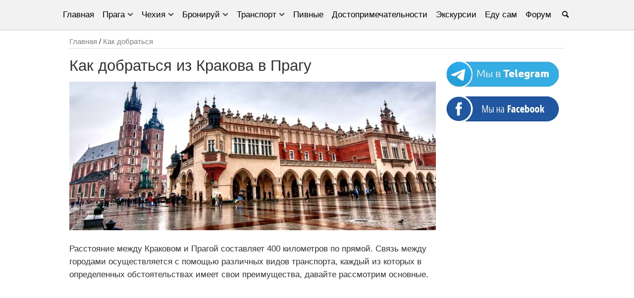

--- FILE ---
content_type: text/html; charset=UTF-8
request_url: https://praga-praha.ru/krakov-praga/
body_size: 16941
content:
<!doctype html>
<html lang="ru">
<head>
	<meta http-equiv="Content-Type" content="text/html; charset=utf-8">
	<title>Из Кракова в Прагу</title>
	<meta name="viewport" content="width=device-width, initial-scale=1"><meta name="referrer" content="origin"/><meta name="theme-color" content="#7a7b7d">
	<meta name='robots' content='index, follow, max-image-preview:large, max-snippet:-1, max-video-preview:-1' />
	<style>img:is([sizes="auto" i], [sizes^="auto," i]) { contain-intrinsic-size: 3000px 1500px }</style>
	
	<!-- This site is optimized with the Yoast SEO plugin v24.4 - https://yoast.com/wordpress/plugins/seo/ -->
	<meta name="description" content="Как оптимально быстро и удобно добраться из Кракова в Прагу" />
	<link rel="canonical" href="https://praga-praha.ru/krakov-praga/" />
	<meta property="og:locale" content="ru_RU" />
	<meta property="og:type" content="article" />
	<meta property="og:title" content="Из Кракова в Прагу" />
	<meta property="og:description" content="Как оптимально быстро и удобно добраться из Кракова в Прагу" />
	<meta property="og:url" content="https://praga-praha.ru/krakov-praga/" />
	<meta property="og:site_name" content="Путеводитель по Праге" />
	<meta property="article:publisher" content="https://www.facebook.com/europegid" />
	<meta property="article:published_time" content="2015-11-04T11:14:08+00:00" />
	<meta property="article:modified_time" content="2020-02-10T10:28:22+00:00" />
	<meta property="og:image" content="https://praga-praha.ru/wp-content/uploads/2015/11/Как-добраться-из-Кракова-в-Прагу.jpg" />
	<meta property="og:image:width" content="1200" />
	<meta property="og:image:height" content="699" />
	<meta property="og:image:type" content="image/jpeg" />
	<meta name="author" content="Праговед" />
	<meta name="twitter:card" content="summary_large_image" />
	<script type="application/ld+json" class="yoast-schema-graph">{"@context":"https://schema.org","@graph":[{"@type":"Article","@id":"https://praga-praha.ru/krakov-praga/#article","isPartOf":{"@id":"https://praga-praha.ru/krakov-praga/"},"author":{"name":"Праговед","@id":"https://praga-praha.ru/#/schema/person/fce3193e4c435401f35cf06d8ae80380"},"headline":"Как добраться из Кракова в Прагу","datePublished":"2015-11-04T11:14:08+00:00","dateModified":"2020-02-10T10:28:22+00:00","mainEntityOfPage":{"@id":"https://praga-praha.ru/krakov-praga/"},"wordCount":344,"commentCount":11,"publisher":{"@id":"https://praga-praha.ru/#organization"},"image":{"@id":"https://praga-praha.ru/krakov-praga/#primaryimage"},"thumbnailUrl":"https://praga-praha.ru/wp-content/uploads/2015/11/Как-добраться-из-Кракова-в-Прагу.jpg","articleSection":["Как добраться"],"inLanguage":"ru-RU","potentialAction":[{"@type":"CommentAction","name":"Comment","target":["https://praga-praha.ru/krakov-praga/#respond"]}]},{"@type":"WebPage","@id":"https://praga-praha.ru/krakov-praga/","url":"https://praga-praha.ru/krakov-praga/","name":"Из Кракова в Прагу","isPartOf":{"@id":"https://praga-praha.ru/#website"},"primaryImageOfPage":{"@id":"https://praga-praha.ru/krakov-praga/#primaryimage"},"image":{"@id":"https://praga-praha.ru/krakov-praga/#primaryimage"},"thumbnailUrl":"https://praga-praha.ru/wp-content/uploads/2015/11/Как-добраться-из-Кракова-в-Прагу.jpg","datePublished":"2015-11-04T11:14:08+00:00","dateModified":"2020-02-10T10:28:22+00:00","description":"Как оптимально быстро и удобно добраться из Кракова в Прагу","breadcrumb":{"@id":"https://praga-praha.ru/krakov-praga/#breadcrumb"},"inLanguage":"ru-RU","potentialAction":[{"@type":"ReadAction","target":["https://praga-praha.ru/krakov-praga/"]}]},{"@type":"ImageObject","inLanguage":"ru-RU","@id":"https://praga-praha.ru/krakov-praga/#primaryimage","url":"https://praga-praha.ru/wp-content/uploads/2015/11/Как-добраться-из-Кракова-в-Прагу.jpg","contentUrl":"https://praga-praha.ru/wp-content/uploads/2015/11/Как-добраться-из-Кракова-в-Прагу.jpg","width":1200,"height":699},{"@type":"WebSite","@id":"https://praga-praha.ru/#website","url":"https://praga-praha.ru/","name":"Путеводитель по Праге","description":"Путеводитель по Праге","publisher":{"@id":"https://praga-praha.ru/#organization"},"inLanguage":"ru-RU"},{"@type":"Organization","@id":"https://praga-praha.ru/#organization","name":"Praga-praha.ru","url":"https://praga-praha.ru/","logo":{"@type":"ImageObject","inLanguage":"ru-RU","@id":"https://praga-praha.ru/#/schema/logo/image/","url":"https://praga-praha.ru/wp-content/uploads/2021/04/logo.jpg","contentUrl":"https://praga-praha.ru/wp-content/uploads/2021/04/logo.jpg","width":300,"height":232,"caption":"Praga-praha.ru"},"image":{"@id":"https://praga-praha.ru/#/schema/logo/image/"},"sameAs":["https://www.facebook.com/europegid"]},{"@type":"Person","@id":"https://praga-praha.ru/#/schema/person/fce3193e4c435401f35cf06d8ae80380","name":"Праговед","image":{"@type":"ImageObject","inLanguage":"ru-RU","@id":"https://praga-praha.ru/#/schema/person/image/","url":"https://secure.gravatar.com/avatar/a34f2263bcfe06c19b2f28ef77404004?s=96&d=mm&r=r","contentUrl":"https://secure.gravatar.com/avatar/a34f2263bcfe06c19b2f28ef77404004?s=96&d=mm&r=r","caption":"Праговед"}}]}</script>
	<!-- / Yoast SEO plugin. -->


<style id='classic-theme-styles-inline-css' type='text/css'>
/*! This file is auto-generated */
.wp-block-button__link{color:#fff;background-color:#32373c;border-radius:9999px;box-shadow:none;text-decoration:none;padding:calc(.667em + 2px) calc(1.333em + 2px);font-size:1.125em}.wp-block-file__button{background:#32373c;color:#fff;text-decoration:none}
</style>
<style id='global-styles-inline-css' type='text/css'>
:root{--wp--preset--aspect-ratio--square: 1;--wp--preset--aspect-ratio--4-3: 4/3;--wp--preset--aspect-ratio--3-4: 3/4;--wp--preset--aspect-ratio--3-2: 3/2;--wp--preset--aspect-ratio--2-3: 2/3;--wp--preset--aspect-ratio--16-9: 16/9;--wp--preset--aspect-ratio--9-16: 9/16;--wp--preset--color--black: #000000;--wp--preset--color--cyan-bluish-gray: #abb8c3;--wp--preset--color--white: #ffffff;--wp--preset--color--pale-pink: #f78da7;--wp--preset--color--vivid-red: #cf2e2e;--wp--preset--color--luminous-vivid-orange: #ff6900;--wp--preset--color--luminous-vivid-amber: #fcb900;--wp--preset--color--light-green-cyan: #7bdcb5;--wp--preset--color--vivid-green-cyan: #00d084;--wp--preset--color--pale-cyan-blue: #8ed1fc;--wp--preset--color--vivid-cyan-blue: #0693e3;--wp--preset--color--vivid-purple: #9b51e0;--wp--preset--gradient--vivid-cyan-blue-to-vivid-purple: linear-gradient(135deg,rgba(6,147,227,1) 0%,rgb(155,81,224) 100%);--wp--preset--gradient--light-green-cyan-to-vivid-green-cyan: linear-gradient(135deg,rgb(122,220,180) 0%,rgb(0,208,130) 100%);--wp--preset--gradient--luminous-vivid-amber-to-luminous-vivid-orange: linear-gradient(135deg,rgba(252,185,0,1) 0%,rgba(255,105,0,1) 100%);--wp--preset--gradient--luminous-vivid-orange-to-vivid-red: linear-gradient(135deg,rgba(255,105,0,1) 0%,rgb(207,46,46) 100%);--wp--preset--gradient--very-light-gray-to-cyan-bluish-gray: linear-gradient(135deg,rgb(238,238,238) 0%,rgb(169,184,195) 100%);--wp--preset--gradient--cool-to-warm-spectrum: linear-gradient(135deg,rgb(74,234,220) 0%,rgb(151,120,209) 20%,rgb(207,42,186) 40%,rgb(238,44,130) 60%,rgb(251,105,98) 80%,rgb(254,248,76) 100%);--wp--preset--gradient--blush-light-purple: linear-gradient(135deg,rgb(255,206,236) 0%,rgb(152,150,240) 100%);--wp--preset--gradient--blush-bordeaux: linear-gradient(135deg,rgb(254,205,165) 0%,rgb(254,45,45) 50%,rgb(107,0,62) 100%);--wp--preset--gradient--luminous-dusk: linear-gradient(135deg,rgb(255,203,112) 0%,rgb(199,81,192) 50%,rgb(65,88,208) 100%);--wp--preset--gradient--pale-ocean: linear-gradient(135deg,rgb(255,245,203) 0%,rgb(182,227,212) 50%,rgb(51,167,181) 100%);--wp--preset--gradient--electric-grass: linear-gradient(135deg,rgb(202,248,128) 0%,rgb(113,206,126) 100%);--wp--preset--gradient--midnight: linear-gradient(135deg,rgb(2,3,129) 0%,rgb(40,116,252) 100%);--wp--preset--font-size--small: 13px;--wp--preset--font-size--medium: 20px;--wp--preset--font-size--large: 36px;--wp--preset--font-size--x-large: 42px;--wp--preset--spacing--20: 0.44rem;--wp--preset--spacing--30: 0.67rem;--wp--preset--spacing--40: 1rem;--wp--preset--spacing--50: 1.5rem;--wp--preset--spacing--60: 2.25rem;--wp--preset--spacing--70: 3.38rem;--wp--preset--spacing--80: 5.06rem;--wp--preset--shadow--natural: 6px 6px 9px rgba(0, 0, 0, 0.2);--wp--preset--shadow--deep: 12px 12px 50px rgba(0, 0, 0, 0.4);--wp--preset--shadow--sharp: 6px 6px 0px rgba(0, 0, 0, 0.2);--wp--preset--shadow--outlined: 6px 6px 0px -3px rgba(255, 255, 255, 1), 6px 6px rgba(0, 0, 0, 1);--wp--preset--shadow--crisp: 6px 6px 0px rgba(0, 0, 0, 1);}:where(.is-layout-flex){gap: 0.5em;}:where(.is-layout-grid){gap: 0.5em;}body .is-layout-flex{display: flex;}.is-layout-flex{flex-wrap: wrap;align-items: center;}.is-layout-flex > :is(*, div){margin: 0;}body .is-layout-grid{display: grid;}.is-layout-grid > :is(*, div){margin: 0;}:where(.wp-block-columns.is-layout-flex){gap: 2em;}:where(.wp-block-columns.is-layout-grid){gap: 2em;}:where(.wp-block-post-template.is-layout-flex){gap: 1.25em;}:where(.wp-block-post-template.is-layout-grid){gap: 1.25em;}.has-black-color{color: var(--wp--preset--color--black) !important;}.has-cyan-bluish-gray-color{color: var(--wp--preset--color--cyan-bluish-gray) !important;}.has-white-color{color: var(--wp--preset--color--white) !important;}.has-pale-pink-color{color: var(--wp--preset--color--pale-pink) !important;}.has-vivid-red-color{color: var(--wp--preset--color--vivid-red) !important;}.has-luminous-vivid-orange-color{color: var(--wp--preset--color--luminous-vivid-orange) !important;}.has-luminous-vivid-amber-color{color: var(--wp--preset--color--luminous-vivid-amber) !important;}.has-light-green-cyan-color{color: var(--wp--preset--color--light-green-cyan) !important;}.has-vivid-green-cyan-color{color: var(--wp--preset--color--vivid-green-cyan) !important;}.has-pale-cyan-blue-color{color: var(--wp--preset--color--pale-cyan-blue) !important;}.has-vivid-cyan-blue-color{color: var(--wp--preset--color--vivid-cyan-blue) !important;}.has-vivid-purple-color{color: var(--wp--preset--color--vivid-purple) !important;}.has-black-background-color{background-color: var(--wp--preset--color--black) !important;}.has-cyan-bluish-gray-background-color{background-color: var(--wp--preset--color--cyan-bluish-gray) !important;}.has-white-background-color{background-color: var(--wp--preset--color--white) !important;}.has-pale-pink-background-color{background-color: var(--wp--preset--color--pale-pink) !important;}.has-vivid-red-background-color{background-color: var(--wp--preset--color--vivid-red) !important;}.has-luminous-vivid-orange-background-color{background-color: var(--wp--preset--color--luminous-vivid-orange) !important;}.has-luminous-vivid-amber-background-color{background-color: var(--wp--preset--color--luminous-vivid-amber) !important;}.has-light-green-cyan-background-color{background-color: var(--wp--preset--color--light-green-cyan) !important;}.has-vivid-green-cyan-background-color{background-color: var(--wp--preset--color--vivid-green-cyan) !important;}.has-pale-cyan-blue-background-color{background-color: var(--wp--preset--color--pale-cyan-blue) !important;}.has-vivid-cyan-blue-background-color{background-color: var(--wp--preset--color--vivid-cyan-blue) !important;}.has-vivid-purple-background-color{background-color: var(--wp--preset--color--vivid-purple) !important;}.has-black-border-color{border-color: var(--wp--preset--color--black) !important;}.has-cyan-bluish-gray-border-color{border-color: var(--wp--preset--color--cyan-bluish-gray) !important;}.has-white-border-color{border-color: var(--wp--preset--color--white) !important;}.has-pale-pink-border-color{border-color: var(--wp--preset--color--pale-pink) !important;}.has-vivid-red-border-color{border-color: var(--wp--preset--color--vivid-red) !important;}.has-luminous-vivid-orange-border-color{border-color: var(--wp--preset--color--luminous-vivid-orange) !important;}.has-luminous-vivid-amber-border-color{border-color: var(--wp--preset--color--luminous-vivid-amber) !important;}.has-light-green-cyan-border-color{border-color: var(--wp--preset--color--light-green-cyan) !important;}.has-vivid-green-cyan-border-color{border-color: var(--wp--preset--color--vivid-green-cyan) !important;}.has-pale-cyan-blue-border-color{border-color: var(--wp--preset--color--pale-cyan-blue) !important;}.has-vivid-cyan-blue-border-color{border-color: var(--wp--preset--color--vivid-cyan-blue) !important;}.has-vivid-purple-border-color{border-color: var(--wp--preset--color--vivid-purple) !important;}.has-vivid-cyan-blue-to-vivid-purple-gradient-background{background: var(--wp--preset--gradient--vivid-cyan-blue-to-vivid-purple) !important;}.has-light-green-cyan-to-vivid-green-cyan-gradient-background{background: var(--wp--preset--gradient--light-green-cyan-to-vivid-green-cyan) !important;}.has-luminous-vivid-amber-to-luminous-vivid-orange-gradient-background{background: var(--wp--preset--gradient--luminous-vivid-amber-to-luminous-vivid-orange) !important;}.has-luminous-vivid-orange-to-vivid-red-gradient-background{background: var(--wp--preset--gradient--luminous-vivid-orange-to-vivid-red) !important;}.has-very-light-gray-to-cyan-bluish-gray-gradient-background{background: var(--wp--preset--gradient--very-light-gray-to-cyan-bluish-gray) !important;}.has-cool-to-warm-spectrum-gradient-background{background: var(--wp--preset--gradient--cool-to-warm-spectrum) !important;}.has-blush-light-purple-gradient-background{background: var(--wp--preset--gradient--blush-light-purple) !important;}.has-blush-bordeaux-gradient-background{background: var(--wp--preset--gradient--blush-bordeaux) !important;}.has-luminous-dusk-gradient-background{background: var(--wp--preset--gradient--luminous-dusk) !important;}.has-pale-ocean-gradient-background{background: var(--wp--preset--gradient--pale-ocean) !important;}.has-electric-grass-gradient-background{background: var(--wp--preset--gradient--electric-grass) !important;}.has-midnight-gradient-background{background: var(--wp--preset--gradient--midnight) !important;}.has-small-font-size{font-size: var(--wp--preset--font-size--small) !important;}.has-medium-font-size{font-size: var(--wp--preset--font-size--medium) !important;}.has-large-font-size{font-size: var(--wp--preset--font-size--large) !important;}.has-x-large-font-size{font-size: var(--wp--preset--font-size--x-large) !important;}
:where(.wp-block-post-template.is-layout-flex){gap: 1.25em;}:where(.wp-block-post-template.is-layout-grid){gap: 1.25em;}
:where(.wp-block-columns.is-layout-flex){gap: 2em;}:where(.wp-block-columns.is-layout-grid){gap: 2em;}
:root :where(.wp-block-pullquote){font-size: 1.5em;line-height: 1.6;}
</style>
<link rel='stylesheet' id='stcr-style-css' href='https://praga-praha.ru/wp-content/plugins/subscribe-to-comments-reloaded/includes/css/stcr-style.css'  media='all' />
<script  src="https://praga-praha.ru/wp-includes/js/jquery/jquery.min.js" id="jquery-core-js"></script>
	<style>html,body{color:#333;font-family:Arial;font-size:17px;line-height:1.57em;margin:0;padding:0;}a:link,a:visited {color:#C81B08;text-decoration:none;}a:hover,a:active {color:red;}h1 {font-size:1.8em;font-weight:400;}h2 {font-size:1.6em;font-weight:400;}h3 {font-size:1.4em;font-weight:400;} h4 {font-size:1.3em;font-weight:400;}h5 {font-size:1.2em;font-weight:400;}input:focus {outline:none;}.left{float:left;}.right{float:right;}.center{margin:auto;text-align:center;justify-content:center;}.alignright{text-align:right;} .alignleft{text-align:left;} .aligncenter{text-align:center;}.hidden{display:none;}.flex{display:flex;}.inherit{display:inherit;}.relative{position:relative;}.m0{margin:0px;}.m5{margin:5px;}.m10{margin:10px;}.m15{margin:15px;}.m20{margin:20px;}.mt5{margin-top:5px;}.mt10{margin-top:10px;}.mt15{margin-top:15px;}.mt20{margin-top:20px;}.mb5{margin-bottom:5px;}.mb10{margin-bottom:10px;}.mb15{margin-bottom:15px;}.mb20{margin-bottom:20px;}.mr5{margin-right:5px;}.mr10{margin-right:10px;}.mr15{margin-right:15px;}.mr20{margin-right:20px;}.ml5{margin-left:5px;}.ml10{margin-left:10px;}.ml15{margin-left:15px;}.ml20{margin-left:20px;}.ml25{margin-left:25px;}.p0{padding:0px;}.p5{padding:5px;}.p10{padding:10px;}.p15{padding:15px;}.p20{padding:20px;}.pr5{padding-right:5px;}.pr10{padding-right:10px;}.pr15{padding-right:15px;}.pl5{padding-left:5px;}.pl10{padding-left:10px;}.pl20{padding-left:20px;}.pt5{padding-top:5px;}.pt7{padding-top:7px;}.pt10{padding-top:10px;}.pt15{padding-top:15px;}.pt20{padding-top:20px;}.pb0{padding-bottom:0px !important;}.pb5{padding-bottom:5px;}.pb10{padding-bottom:10px!important;}.pb15{padding-bottom:15px;}.pb20{padding-bottom:20px;}.font12{font-size:12px;}.font13{font-size:13px;}.font14{font-size:14px;}.font16{font-size:16px!important;}.font18{font-size:18px;}.font20{font-size:20px;}.bold{font-weight:600;}.em08{font-size:0.8em;}.em09{font-size:0.9em;}.em12{font-size:1.2em;}.em13{font-size:1.3em;}.em14{font-size:1.4em;}.em15{font-size:1.5em;}.em16{font-size:1.6em;}.em18{font-size:1.8em;}.lh2{line-height:2em;}.w20{width:20%;}.w25{width:25%;}.w33{width:33.3%;}.w50{width:50%;}.w66{width:65.7%;}.w80{width:80%;}.w100{width:100%;}.hauto{min-height:auto !important;}.h100{height:100px;}.h150{height:150px;}.h200{height:200px;}.h300{height:300px;}.h400{height:400px;}.green{background:#03a378;}.red{background:#e73f5b;}.colormain{background:#efefef;}.colorbg{background:#f8f8f8;}.fwhite{color:#fff !important;}.fblack{color:#000 !important;}.fgray{color:#808080 !important;}.fred{color:red !important;}.upcase{text-transform:uppercase;}.underline{text-decoration:underline !important;text-underline-position:under !important;}.cursor{cursor:pointer;}.br5{border-radius:5px;}.br025{border-radius:0 25px;}.line {border-bottom:#E0E0E0 1px solid;}.border{border:1px solid rgba(0,0,0,.08);}.video-container { position:relative; padding-bottom:56.25%; height:0; overflow:hidden; }.video-container iframe, .video-container object, .video-container embed, .video-container video { position:absolute; top:0; left:0; width:100%; height:100%; }.wrapper{width:1000px;margin:0 auto;}header{width:100%;}.content{float:left;width:740px;background:#fff;box-sizing:border-box;}.content-wild{float:left;width:100%;background:#fff;box-sizing:border-box;}.sidebar{float:left;max-width:230px;padding:25px 0px 10px 20px;}footer{clear:both;position:relative;}.longtitile{position:absolute;z-index:1;width:100%;top:40%;color:#fff;text-shadow:1px 1px 5px #000000;font-size:3em;line-height:1.2em;padding:0;}.content img,.content-wild img{max-width:100%;height:auto;border:0;}.size-medium, .size-large {width:100%;height:auto;}.sidebar_title{margin:0;font-size:20px;font-weight:300;color:#333;padding-bottom:10px;}.box{width:95%;min-height:200px;background:#F8F8F8;border-bottom:#DDD 1px solid;box-shadow:0 0 5px rgba(0,0,0,.1);}.box p {padding:0;margin:0 0 10px 0;}.box img{min-width:100%;height:auto;border:0;}.comments{background:#FFF;margin-top:10px;padding:10px;}.combox{border-bottom:1px solid #DCD6D5;}.comments .avatar{border:1px solid #bbb;float:left;width:32px;height:32px;margin:3px 10px 0 0;padding:1px;border-radius:50%;}.comments p {padding:0;margin:0;}.commentdata, .commentdata a {color:#ccc; font-size:12px;}.comment-author {text-decoration:underline;}.comment-reply-title{font-size:18px;padding:10px 0;}.comtext{padding:7px 0;}.comments .required {font-style:italic;color:gray;font-size:14px;}.comments .children {padding:0 0 0 10px;}.comments textarea{width:100%;height:120px;padding:10px;}.comments .children li.comment {border-left:1px solid #ddd;border-bottom:0px;position:relative;padding:0 10px;}.comments li {list-style:none;border-bottom:1px solid #ededed; margin-bottom:10px;padding-bottom:10px;}.children .comment-body {margin-bottom:10px;}.comtext img{padding:2px;max-width:90%;height:auto;border:0;}.form-submit, .comment-form-subscriptions, .comment-form-text{padding-top:10px !important;}.comment-respond{padding-top:10px;}.comment-reply-link {color:#686868;text-decoration:none;cursor:pointer;}.comment-input{min-height:30px;line-height:20px;padding:0 10px;border:2px solid #e3e3e3;}.add_field:first-of-type {padding-right:10px;}.add_field:last-of-type {padding-left:10px;}*, *:before, *:after {-moz-box-sizing:border-box; -webkit-box-sizing:border-box; box-sizing:border-box;}.lookit{padding:5px 20px;border-left:10px solid #ffff0099;margin:20px 0;} .lookit h3{margin:0;}.knowit{padding:5px 20px;border-left:10px solid #ff000099;margin:20px 0;} .knowit h3{margin:0;}.linkit{padding:5px 20px;border-left:10px solid #00800099;margin:20px 0;} .linkit h3{margin:0;}.blueit{padding:5px 20px;border-left:10px solid #00004d99;margin:20px 0;} .linkit h3{margin:0;}.glosit{background-color:#F0F0F0;display:block;padding:10px;text-align:center;}.voitit{background-color:#f7ecbc;display:block;padding:10px;text-align:center;}.sysinfo{color:gray;font-size:10px;padding:0;margin:0;}.button{text-align:center;background-color:#c81b08b3;color:#fff;}.button:hover{background-color:#c81b08;}.button a{color:#fff!important;font-size:16px;text-decoration:none;}.gallery {margin:auto;}.gallery-item {float:left;margin:0px;text-align:center;}.gallery-columns-2 .gallery-item {width:50%;}.gallery-columns-3 .gallery-item {width:33%;}.gallery-columns-4 .gallery-item {width:25%;}.gallery-columns-5 .gallery-item {width:20%;}.gallery-icon{padding:3px;}.gallery img {border:1px solid #9e9e9e;}.gallery .gallery-caption {margin-left:0;}.wp-caption-text {font-size:0.8em;font-style:oblique;padding:0 10px;line-height:normal;}.widget {font-size:0.9em;line-height:1.5em;padding-bottom:20px;}.widget-title {font-size:1.6em;padding-bottom:10px;}.widget ul{list-style:none;margin:0;padding:0;}.widget li{padding:0;margin:0;border-bottom:#EEE 1px solid;}.widget a{text-decoration:none;}.widget a:hover{text-decoration:underline;}.widget_exours{position:relative;padding-bottom:15px;min-height:200px;}.widget_exours_sidebar{min-height:100px;line-height:normal;}.widget_exours_insingle{display:inline-block;position:relative;min-height:100px;}.price_label{background:url(/wp-content/themes/praha/images/exours.png) no-repeat;height:24px;background-position:0 -38px;position:absolute;top:5px;right:10px;text-shadow:0 1px 0 rgba(255,255,255,0.8);color:#282828;overflow:hidden;padding:4px 12px 0 15px;}.price_label_sidebar{right:0px;top:auto;font-size:16px;}.price_label_single{right:5px;top:130px;padding:0px 12px 0 15px;}.tbl{width:100%;margin-bottom:10px;}.tbl th,.tbl td{border-bottom:1px solid #ddd;padding:0px 5px;}.tbl th{background-color:#F5F5F5;}.tbl td{vertical-align:top;text-align:left;}.navigation{background-color:#F0F0F0;display:block;padding:10px;}.navigation ul{margin:0;}.modified{float:right;text-align:right;}.sputnik8{display:none;}.map{display:block;width:100%;overflow:hidden;border:0px;}.fixed {position:fixed;display:block;top:80px;max-width:230px}.topup{z-index:100;opacity:0;width:40px;height:40px;position:fixed;right:30px;bottom:30px;cursor:pointer;color:#fff;text-align:center;border-radius:50%;font-size:26px;line-height:35px;background:#7a7b7d;}.showtopup{opacity:0.8 !important;}.wp-video{width:100% !important;}.clearfix{content:"";clear:both;display:table;zoom:1;}nav{background-color:#f2f2f2;border-bottom:1px solid #c3c4c7;width:100%;z-index:10;color:#000;}nav ul{background:#f2f2f2;list-style:none;margin:0;padding-left:0;}nav li{color:#fff;display:block;float:left;padding:1rem 0.5rem;position:relative;text-decoration:none;transition-duration:.5s}nav li a{color:#000!important;text-decoration:none;}nav li:focus-within,nav li:hover{background:#f5efe0;cursor:pointer}nav li:focus-within a{outline:0}nav ul li ul{background:#f2f2f2;position:absolute;transition:all .5s ease;margin-top:0.2rem;left:0;display:none;border-top:5px solid #f5efe0;z-index:999;}nav ul li ul:focus,nav ul li ul:hover, nav ul li:focus-within>ul, nav ul li:hover>ul{display:block;white-space:nowrap;}nav ul li ul li{clear:both;width:100%;text-align:initial;padding:0;padding:.5rem 0;}nav ul li ul li a{padding:1rem;}.menumain{display:flex;}.menumobile{display:none;}.shaddow{box-shadow:0 0 5px 1px rgba(0,0,0,.4);}.fixedmenu{position:fixed;top:0;z-index:999;}.dropdown::before {font-family:"f";content:'\e804';color:#50575e;float:right;transform:rotate( 180deg );margin-left:5px;font-size:12px;}.extmenu {border-bottom:#E0E0E0 1px solid;}.extmenu a {color:#000;font-weight:300;line-height:1.62em;text-transform:uppercase;margin:5px 5px 0 0;text-decoration:underline;}.searcher{background-color:#f2f2f2;z-index:101;width:100%;top:0;position:fixed;height:60px;border-bottom:1px solid #c3c4c7;}.search{border:none!important;}.mobile{ display:none;}@media screen and (max-width:800px) {.mhidden { display:none; }.mobile { display:unset;}header {height:0;}.menumain {display:block;position:fixed;top:0;left:0;height:100%;width:100%;z-index:10;background-color:#f2f2f2;overflow-y:auto;}.menumobile{display:block; padding:10px 0;z-index:100; width:100%; bottom:0; position:fixed; background-color:#f2f2f2;border-top:1px solid #c3c4c7;}nav{bottom:0;display:none;}nav ul{margin:10px;}nav li {float:none; text-align:left;padding:0.5rem;}nav ul li ul{position:static;border-top:none;border-left:5px solid #00000020;margin:0;box-shadow:none !important;}nav ul li:hover>ul{display:none;}nav li:hover{background:none;}.menulast{padding-bottom:60px;}.burger::after {font-family:"f";content:'\f0c9';}.burger.opened::after {font-family:"f";content:'\e806';}.dropdown::before {transform:rotate(90deg);margin-right:10px;}.dropdown.opened::before {transform:rotate(180deg);}}@font-face {font-family:'f';src:url('/wp-content/themes/praha/font/f.eot?20210311');src:url('/wp-content/themes/praha/font/f.eot?20210311#iefix') format('embedded-opentype'), url('/wp-content/themes/praha/font/f.woff2?20210311') format('woff2'), url('/wp-content/themes/praha/font/f.woff?20210311') format('woff'), url('/wp-content/themes/praha/font/f.ttf?2021311') format('truetype'), url('/wp-content/themes/praha/font/f.svg?20210311#f') format('svg');font-weight:normal;font-style:normal;font-display:swap;} [class^="f-"]:before, [class*=" f-"]:before,[class^="f-"]:after, [class*=" f-"]:after{font-family:"f";font-style:normal;font-weight:normal;speak:none;display:inline-block;text-decoration:inherit;width:1em;margin-right:.2em;text-align:center;font-variant:normal;text-transform:none;line-height:1em;margin-left:.2em;} .f-location:before { content:'\e800'; }.f-phone:before { content:'\e801'; }.f-clock:before { content:'\e802'; }.f-tram:before { content:'\e803'; }.f-web:before { content:'\f08e'; }.f-fb:before { content:'\f09a'; }.f-direction:before { content:'\f124'; }.f-vk:before { content:'\f189'; }.f-bus:before { content:'\f207'; }.f-subway:before { content:'\f239'; }.f-ok:before { content:'\f263'; }.f-tg:before { content:'\f2c6'; }.f-up:before { content:'\e804'; }.f-down:before { content:'\e805'; }.f-close:before { content:'\e806'; }.f-menu:before { content:'\f0c9'; }.f-comments:before { content:'\f0e5'; }.f-lamp:before { content:'\f0eb'; }.f-quote:before { content:'\f10e'; }.f-info:before { content:'\f129'; }.f-attention:before { content:'\f12a'; }.f-search:before { content:'\e807'; } @media screen and (max-width:960px) {.menutop,.menumid,.topup,#fixplace{display:none;}.menu {height:45px;background:none;}.menu, .menu li ul{position:static;display:none;}.menu li {border:0;}.menu li a{padding-left:20px;text-align:left;}.show-menu{display:block;}.mobile{display:block !important;}.mpt10{padding-top:10px;}.mp{padding:0 10px;}.mhidden{display:none;}h1,h2,h3,h4{letter-spacing:-1px;line-height:33px;}h1{padding:0 10px;}.wrapper{width:100%;float:none;}.content,.content-wild{width:100%;float:none;padding:0;}.sidebar{max-width:100%;float:none;padding:0 10px;}footer{padding-bottom:45px;}article, .info{padding:0 10px;}.add_field:first-of-type {padding-right:0;}.add_field:last-of-type {padding-left:0;}.widget_exours img {min-width:100%;height:auto;}.price_label {right:0;}.content img,.content-wild img,.sidebar img {width:100%;height:auto;float:none;margin:0;}.tbl{overflow-x:scroll;display:block;}.mw25{width:25%;}.mw33{width:33.33%;}.mw50{width:50%;}.modified{float:left;text-align:left;}.box{width:100%;min-height:auto;}.post-ratings img{width:16px !important;height:16px !important;}.topup{right:15px;bottom:15px;}.searcher{bottom:0;top:auto;border-top:1px solid #c3c4c7;border-bottom:none;}.navigation{margin:0 -10px;}.w66{width:100%;}.gallery-columns-4 > dl:nth-of-type(3n + 3) {clear:both;}}@media screen and (max-width:860px) {.w25,.w33,.w50{width:50%;} .w20{width:33%;}.longtitile{font-size:2em;}}@media screen and (max-width:560px) {.w25,.w33,.w50{width:100%;} .w20{width:50%;}.longtitile{font-size:1.7em;}.gallery-columns-4 .gallery-item {width:50%;}}</style>	
	<link rel="shortcut icon" href="/favicon.ico"><link rel="apple-touch-icon" type="image/png" href="/wp-content/themes/praha/images/praga-praha.png" />
		<!-- Google tag (gtag.js) -->
<script async src="https://www.googletagmanager.com/gtag/js?id=G-KM8026VZ1D"></script>
<script>
  window.dataLayer = window.dataLayer || [];
  function gtag(){dataLayer.push(arguments);}
  gtag('js', new Date());

  gtag('config', 'G-KM8026VZ1D');
</script>
<script>
  function consentGranted() {
    gtag('consent', 'update', {
      'ad_storage': 'granted'
    });
  }
</script>	<meta name="yandex-verification" content="90dd6472d582716a" />
</head>
<body>
<header>
	<nav>
    <div class="menumain mopen center">
		<ul>
			<li><a href="/">Главная</a><a href="/search/" class="mobile right underline">Поиск</a></li>
			<li class="dropdown"><a href="#">Прага</a>
				<ul class="shaddow">
					<li><a href="/stories/">Туристу на заметку</a></li>
					<li><a href="/routes/">Маршруты</a></li>
					<li><a href="/events/">Мероприятия</a></li>
					<li><a href="/casti-prahy/">Районы</a></li>
					<li><a href="/weather/">Погода</a></li>
					<li><a href="/kids/">Для детей</a></li>
					<li><a title="Карты Праги" href="/praha-map/">Карты</a></li>
					<li><a href="/classic/">Классические концерты</a></li>
					<li><a title="Пражские клубы" href="/clubs/">Клубы</a></li>
					<li><a href="/cheshskaya-kuxnya/">Чешская кухня</a></li>
					<li><a href="/zima/">Прага зимой</a></li>
				</ul>
			</li>
			<li class="dropdown"><a href="#">Чехия</a>
				<ul class="shaddow">
					<li><a href="/ski/">Горнолыжные курорты</a></li>
					<li><a href="/cities/">Города</a></li>
					<li><a href="/regions/">Регионы</a></li>
					<li><a href="/castles/">Замки</a></li>
					<li><a href="/people/">Известные люди</a></li>
					<li><a href="/rivers/">Реки</a></li>
					<li><a href="/brewers/">Пивоварни</a></li>
					<li><a href="/caves/">Пещеры</a></li>
				</ul>
			</li>
			<li class="dropdown"><a href="#">Бронируй</a>
				<ul class="shaddow">
					<li><a href="/tickets/">Авиабилеты</a></li>
					<li><a href="/bus/">Автобус</a></li>
					<li><a href="/zabronirovat-otel-v-prage/">Жилье и отели</a></li>
					<li><a href="/car/">Аренда авто</a></li>
					<li><a href="/tours/">Туры</a></li>
					<li><a href="/transfer-po-prage/">Трансфер</a></li>
					<li><a href="/insurance/">Страховки</a></li>
				</ul>
			</li>
			<li class="dropdown"><a title="Транспорт в Праге" href="#">Транспорт</a>
				<ul class="shaddow">
					<li><a href="/transport/">Городской транспорт</a></li>
					<li><a href="/kak-dobratsya-iz-aeroporta-v-centr-pragi/">Из аэропорта в отель</a></li>
					<li><a href="/transfer-po-prage/">Трансфер</a></li>
					<li><a href="/car/">Прокат автомобилей</a></li>
					<li><a href="/get-praga/">Направления из Праги</a></li>
				</ul>
			</li>
			<li><a href="/beer-map/">Пивные</a></li>
			<li><a href="/sights/">Достопримечательности</a></li>
			<li><a href="/gid/">Экскурсии</a></li>
			<li><a title="В Прагу самостоятельно" href="/todo/">Еду сам</a></li>
			<li><a title="Форум о Праге и Чехии" href="/go?forum" target="_blank">Форум</a></li>
			<li class="menulast mhidden"><div class="search fblack f-search"></div></li>
		</ul>
	</div>
</nav>
<div class="menumobile">
	<div class="burger left ml20 em14"></div>
	<div class="submenu right mr20 em14 f-up"></div>
	<div class="search right mr10 em14 f-search"></div>
</div>
</header>
<div class="clearfix"></div>
<div class="wrapper">
<div class="line pt10 em09 mp"><a class="fgray" href="/">Главная</a> / <a class="fgray" href="/get-praga/">Как добраться</a><script type="application/ld+json">{"@context": "https://schema.org","@type": "BreadcrumbList","itemListElement": [{"@type": "ListItem","position": 1,"name": "Главная","item": "https://praga-praha.ru/"},{"@type": "ListItem","position": 2,"name": "Как добраться","item": "https://praga-praha.ru/get-praga/"}]}</script></div><div class="content">
	<h1>Как добраться из Кракова в Прагу</h1>
<a href="/wp-content/uploads/2015/11/Как-добраться-из-Кракова-в-Прагу.jpg" rel="lightbox[33639]"><picture>
		  <source srcset="https://praga-praha.ru/pix/2015/11/Как-добраться-из-Кракова-в-Прагу_740300.webp" type="image/webp">
		  <source srcset="https://praga-praha.ru/pix/2015/11/Как-добраться-из-Кракова-в-Прагу_740300.jpg" type="image/jpeg"> 
		  <img src="https://praga-praha.ru/pix/2015/11/Как-добраться-из-Кракова-в-Прагу_740300.jpg" width="740" height="300" alt="Как добраться из Кракова в Прагу">
		</picture></a>	<div class="clearfix"></div>
<article> 
<p>Расстояние между Краковом и Прагой составляет 400 километров по прямой. Связь между городами осуществляется с помощью различных видов транспорта, каждый из которых в определенных обстоятельствах имеет свои преимущества, давайте рассмотрим основные.<p>
<!-- praha-in-single -->
<ins class="adsbygoogle"
     style="display:block"
     data-ad-client="ca-pub-6246341915782269"
     data-ad-slot="8358448972"
     data-ad-format="auto"
     data-full-width-responsive="true"></ins>
<script>
     (adsbygoogle = window.adsbygoogle || []).push({});
</script>
</p>
</p>
<h3>На автобусе</h3>
<p>Автобусы с автовокзала MDA в Кракове отправляются ежедневно и прибывают на Главный автовокзал Праги <a href="https://praga-praha.ru/avtovokzal/" target="_blank" rel="noopener noreferrer">Florenc</a>. Основным перевозчиком является международная компания Eurolines. Время в пути составляет 7 &#8212; 9 часов. Средняя цена билета – около 30€.</p>
<ul>
<li>Eurolines &#8212; 26 евро</li>
<li>ФОП Левицкий &#8212; 26 евро</li>
<li>SVD Trans &#8212; 30 евро</li>
<li>Maskaljuk Dmytro &#8212; 32 евро</li>
<li>Musil Tour &#8212; 34 евро</li>
<li>Intercars &#8212; 35 евро</li>
<li>Regabus &#8212; 37 евро</li>
</ul>
	<div class="busform">
		<div class="bustitile">Билеты на автобус</div>
		<div class="left p5"><lable>Город отправления</lable><input type="text" class="busfrom businput" value="Краков" id="frombus" onfocus="this.value='';this.onfocus='';" placeholder="Краков"><input id="idfrbus" value="411" type="hidden"></div>
		<div class="left p5"><lable>Город прибытия</lable><input type="text" class="busto businput" id="tobus" value="Прага" onfocus="this.value='';this.onfocus='';" placeholder="Прага"><input id="idtobus" value="3" type="hidden"></div>
		<div class="left p5"><lable>Дата поездки</lable><input type="text" id="busdatebus" name="busdatebus" class="busdate businput" value="17.01.2026"><select name="periodbus" id="periodbus" class="busperiod businput"><option value="0">Точная дата</option><option value="2" selected>+2 дня</option><option value="-3">+/-3 дня</option><option value="6">+6 дней</option></select></div>
		<div class="left p5"><button formaction="/bus/" type="submit" id="insert" class="bussearch widthsearchform">Искать</button></div>
	</div>
	
<h3>Поездом</h3>
<p>Единственный поезд прямого следования, который отходит с центрального вокзала Кракова и пребывает на <a href="https://praga-praha.ru/vokzal/" target="_blank" rel="noopener noreferrer">центральный вокзал Праги</a> – ночной экспресс. Преодолеть расстояние между городами таким способом можно за 8 &#8212; 9 часов. Средняя цена билета составляет 50 евро.</p>
<h3>Автобус + Поезд</h3>
<p>Это будет самый экономичный в плане денег способ. Из Кракова на автобусе добираемся до Остравы, а от туда уже на поезде в Прагу.</p>
<p>Цена колеблется от 17 до 33 евро за билет в одну сторону. Время в пути от 6-8 часов.</p>
	<div class="busform trainform">
		<div class="bustitile">Билеты на поезд</div>
		<div class="left p5"><lable>Город отправления</lable><input type="text" class="busfrom businput" value="Краков" id="fromtrain" onfocus="this.value='';this.onfocus='';" placeholder="Краков"><input id="idfrtrain" value="5100051" type="hidden"></div>
		<div class="left p5"><lable>Город прибытия</lable><input type="text" class="busto businput" id="totrain" value="Прага" onfocus="this.value='';this.onfocus='';" placeholder="Прага"><input id="idtotrain" value="5400076" type="hidden"></div>
		<div class="left p5"><lable>Дата поездки</lable><input type="text" id="busdatetrain" name="busdatetrain" class="busdate businput" value="17.01.2026"></div>
		<div class="right p5"><button type="submit" id="insert_train" class="trainsearch widthsearchform">Искать</button></div>
	</div>
	
<h3>На самолёте</h3>
<p>Прямых авиарейсов между двумя городами не существует. С одной пересадкой летают: LOT (через Варшаву), Brussels Airlines (через Брюсель),Ryanair (через Лондон). Время в пути от 3 до 24 часов. В основном рейсы LOT занимают до 3 часов с пересадкой. Средняя цена билета 150 евро в обе стороны.<p>
<!-- praha-middle -->
<ins class="adsbygoogle"
	 style="display:block"
	 data-ad-client="ca-pub-6246341915782269"
	 data-ad-slot="7563949077"
	 data-ad-format="auto"
	 data-full-width-responsive="true"></ins>
	 <script>(adsbygoogle = window.adsbygoogle || []).push({});</script>
</p>
</p>
<p>Аэропорт вылета &#8212; Krakow-Balice (KRK). Принимающий <a href="https://praga-praha.ru/aeroport-v-prage/" target="_blank" rel="noopener noreferrer">аэропорт в Праге &#8212; Václav Havel</a> (PRG).</p>
<div class="avia"><script charset="utf-8" type="text/javascript">window.TP_FORM_SETTINGS = window.TP_FORM_SETTINGS || {};window.TP_FORM_SETTINGS["b4e94eaf3f6925d7dc1ef84823204ef8"] = {"handle": "b4e94eaf3f6925d7dc1ef84823204ef8","height": 235,"marker": "11609.-KRK-PRG","origin": {"iata": "KRK"},"destination": {"iata": "PRG"}};</script><script charset="utf-8" src="//www.travelpayouts.com/widgets/b4e94eaf3f6925d7dc1ef84823204ef8.js" async></script></div>
<h3>На собственном или арендованном автомобиле</h3>
<p>Недорого арендовать автомобиль <a href="https://praga-praha.ru/car/" target="_blank" rel="noopener noreferrer">можно тут</a>. Первый этап пути из Кракова проходит по трассе (А4) в сторону Катовице далее по А1 до пересечения польско-чешской границы, направление город Острава. После проезда границы движемся на <a href="https://praga-praha.ru/ostrava/" target="_blank" rel="noopener noreferrer">Остраву</a>, далее на <a href="https://praga-praha.ru/olomouc/" target="_blank" rel="noopener noreferrer">Оломоуц</a>, на заезжаю в Брно уходим на Прагу (<a href="https://praga-praha.ru/wp-content/uploads/2015/11/Краков-Прага.jpg" target="_blank" rel="noopener noreferrer" rel="lightbox[33639]">схема</a>). Время в пути около 5 часов, расстояние 550 километров.</p>
<h3>Трансфер</h3>
<p><a href="https://praga-praha.ru/transfer-po-prage/" target="_blank" rel="noopener noreferrer">Такси между городами</a> предоставляет услуги по перевозке 24 часа в сутки. Время в пути составляет 5 часов. Стоимость поездки для 3 человек – 400 €. Для 8 – около 500 €.</p>
<h3>Выводы</h3>
<p>В качестве резюме, можно сказать, что самый быстрый способ добраться из Кракова в Прагу – автомобиль. Однако такое путешествие обойдется дороже, чем поездка на автобусе или поезде.</p>
</p></article>
<!-- praga-336x280 -->
<ins class="adsbygoogle"
     style="display:inline-block;width:336px;height:280px"
     data-ad-client="ca-pub-6246341915782269"
     data-ad-slot="0106382708"></ins>
<script>
     (adsbygoogle = window.adsbygoogle || []).push({});
</script>

 
		<div class="right commentdata"><i>Обновлено: 10.02.2020</i></div>	<div class="comments" id="comments">

	<div id="respond" class="comment-respond">
		<div id="reply-title" class="widgettitle">Оставить комментарий: <small><a rel="nofollow" id="cancel-comment-reply-link" href="/krakov-praga/#respond" style="display:none;">Отменить ответ</a></small></div><form action="https://praga-praha.ru/wp-comments-post.php" method="post" id="commentform" class="comment-form pb20"><div class="left pb10 w50 add_field">
	<input type="text" placeholder="Имя" id="author" name="author" class="w100 comment-input" value="" placeholder="" pattern="[A-Za-zА-Яа-я]{3,}" maxlength="30" autocomplete="on" required></div>
<div class="left pb10 w50 add_field"><input type="email" placeholder="Email" id="email" name="email" class="w100 comment-input" value="" maxlength="30" autocomplete="on" required></div>
<textarea class="comment-input" id="comment" name="comment" aria-required="true"></textarea>
<p class='comment-form-subscriptions'><label for='subscribe-reloaded'><select name='subscribe-reloaded' id='subscribe-reloaded'>
								<option value='none' >Не подписываться</option>
								<option value='yes' >Все новые комментарии</option>
								<option value='replies' selected='selected'>Ответы на мои комментарии</option>
							</select> <span class='required'>Уведомлять о новых комментариях по e-mail.</span></label></p><p class="form-submit"><input name="submit" type="submit" id="submit" class="p5" value="Отправить" /> <input type='hidden' name='comment_post_ID' value='33639' id='comment_post_ID' />
<input type='hidden' name='comment_parent' id='comment_parent' value='0' />
</p><p style="display: none;"><input type="hidden" id="akismet_comment_nonce" name="akismet_comment_nonce" value="43aad167ce" /></p><p style="display: none !important;" class="akismet-fields-container" data-prefix="ak_"><label>&#916;<textarea name="ak_hp_textarea" cols="45" rows="8" maxlength="100"></textarea></label><input type="hidden" id="ak_js_1" name="ak_js" value="215"/><script>document.getElementById( "ak_js_1" ).setAttribute( "value", ( new Date() ).getTime() );</script></p></form>	</div><!-- #respond -->
	<div class="font20 pt20 pb20">Комментарии</div><ul class="commentslist p0 m0">
	<li class="comment even thread-even depth-1" id="comment-106259">
	<div class="comment-body">
		<div class="comment-author">
						Inga		</div>
		<div class="commentdata"><a href="#comment-106259">10.10.2017<!--08:37--></a> 		</div>
				<div class="clearfix"></div>
		<div class="comtext">
			<p>Wizz Air тоже есть прямые полеты</p>
		</div>
		<div class="reply">
			<a rel="nofollow" class="comment-reply-link" href="#comment-106259" data-commentid="106259" data-postid="33639" data-belowelement="comment-106259" data-respondelement="respond" data-replyto="Комментарий к записи Inga" aria-label="Комментарий к записи Inga">Ответить</a> <span>&darr;</span>		</div>
	</div>
	</li><!-- #comment-## -->

	<li class="comment odd alt thread-odd thread-alt depth-1" id="comment-106258">
	<div class="comment-body">
		<div class="comment-author">
						Inga		</div>
		<div class="commentdata"><a href="#comment-106258">10.10.2017<!--08:34--></a> 		</div>
				<div class="clearfix"></div>
		<div class="comtext">
			<p>Из Кракова в Прагу есть прямые полеты Ryanair.</p>
		</div>
		<div class="reply">
			<a rel="nofollow" class="comment-reply-link" href="#comment-106258" data-commentid="106258" data-postid="33639" data-belowelement="comment-106258" data-respondelement="respond" data-replyto="Комментарий к записи Inga" aria-label="Комментарий к записи Inga">Ответить</a> <span>&darr;</span>		</div>
	</div>
	</li><!-- #comment-## -->

	<li class="comment even thread-even depth-1 parent" id="comment-98271">
	<div class="comment-body">
		<div class="comment-author">
						ольга		</div>
		<div class="commentdata"><a href="#comment-98271">28.04.2017<!--08:38--></a> 		</div>
				<div class="clearfix"></div>
		<div class="comtext">
			<p>данный ресурс пишет:  	It is not possible to purchase a separate ticket for the journey from a foreign location to the Czech Republic. (поездка из Кракова (Польша) в Прагу.<br />
этот ответ появляется на начальном этапе поиска билетов. До карты даже дело не дошло.</p>
		</div>
		<div class="reply">
			<a rel="nofollow" class="comment-reply-link" href="#comment-98271" data-commentid="98271" data-postid="33639" data-belowelement="comment-98271" data-respondelement="respond" data-replyto="Комментарий к записи ольга" aria-label="Комментарий к записи ольга">Ответить</a> <span>&darr;</span>		</div>
	</div>
	<ul class="children">

	<li class="comment byuser comment-author-admin bypostauthor odd alt depth-2 parent" id="comment-98274">
	<div class="comment-body">
		<div class="comment-author">
						Праговед		</div>
		<div class="commentdata"><a href="#comment-98274">28.04.2017<!--09:07--></a> 		</div>
				<div class="clearfix"></div>
		<div class="comtext">
			<p>Возможно что-то не правильно указываете, у меня <a href="https://praga-praha.ru/wp-content/uploads/2017/04/skrin.png" target="_blank">всё хорошо</a>. <a href="https://praga-praha.ru/wp-content/uploads/2017/04/skrin2.png" target="_blank">81 кроны</a> за место.<br />
К оплате карты <a href="https://praga-praha.ru/wp-content/uploads/2017/04/skrin3.png" target="_blank">принимают</a>. Сейчас нахожусь в Литве, проблем с оплатой из другой страны нет.</p>
		</div>
		<div class="reply">
			<a rel="nofollow" class="comment-reply-link" href="#comment-98274" data-commentid="98274" data-postid="33639" data-belowelement="comment-98274" data-respondelement="respond" data-replyto="Комментарий к записи Праговед" aria-label="Комментарий к записи Праговед">Ответить</a> <span>&darr;</span>		</div>
	</div>
	<ul class="children">

	<li class="comment byuser comment-author-admin bypostauthor even depth-3 parent" id="comment-98275">
	<div class="comment-body">
		<div class="comment-author">
						Праговед		</div>
		<div class="commentdata"><a href="#comment-98275">28.04.2017<!--09:09--></a> 		</div>
				<div class="clearfix"></div>
		<div class="comtext">
			<p>Всё разобрался. Из России не даёт. :(</p>
		</div>
		<div class="reply">
			<a rel="nofollow" class="comment-reply-link" href="#comment-98275" data-commentid="98275" data-postid="33639" data-belowelement="comment-98275" data-respondelement="respond" data-replyto="Комментарий к записи Праговед" aria-label="Комментарий к записи Праговед">Ответить</a> <span>&darr;</span>		</div>
	</div>
	<div class="comment-body">
<p>
<!-- praga-comments-adaptive -->
<ins class="adsbygoogle"
     style="display:block"
     data-ad-client="ca-pub-6246341915782269"
     data-ad-slot="2833845247"
     data-ad-format="auto"
     data-full-width-responsive="true"></ins>
<script>
     (adsbygoogle = window.adsbygoogle || []).push({});
</script>
</p>
</div>
<ul class="children">

	<li class="comment byuser comment-author-admin bypostauthor odd alt depth-4" id="comment-98276">
	<div class="comment-body">
		<div class="comment-author">
						Праговед		</div>
		<div class="commentdata"><a href="#comment-98276">28.04.2017<!--09:16--></a> 		</div>
				<div class="clearfix"></div>
		<div class="comtext">
			<p>В статье есть форма поиска билетов на поезд, воспользуйтесь ей. Там всё хорошо работает, из России тоже.</p>
		</div>
		<div class="reply">
			<a rel="nofollow" class="comment-reply-link" href="#comment-98276" data-commentid="98276" data-postid="33639" data-belowelement="comment-98276" data-respondelement="respond" data-replyto="Комментарий к записи Праговед" aria-label="Комментарий к записи Праговед">Ответить</a> <span>&darr;</span>		</div>
	</div>
	</li><!-- #comment-## -->
</ul><!-- .children -->
</li><!-- #comment-## -->
</ul><!-- .children -->
</li><!-- #comment-## -->
</ul><!-- .children -->
</li><!-- #comment-## -->

	<li class="comment even thread-odd thread-alt depth-1 parent" id="comment-98201">
	<div class="comment-body">
		<div class="comment-author">
						ольга		</div>
		<div class="commentdata"><a href="#comment-98201">26.04.2017<!--20:26--></a> 		</div>
				<div class="clearfix"></div>
		<div class="comtext">
			<p>однако тоже с этим столкнулась, но на cd.cz  не получается купить он-лайн билет даже в разделе e-shop</p>
		</div>
		<div class="reply">
			<a rel="nofollow" class="comment-reply-link" href="#comment-98201" data-commentid="98201" data-postid="33639" data-belowelement="comment-98201" data-respondelement="respond" data-replyto="Комментарий к записи ольга" aria-label="Комментарий к записи ольга">Ответить</a> <span>&darr;</span>		</div>
	</div>
	<ul class="children">

	<li class="comment byuser comment-author-admin bypostauthor odd alt depth-2" id="comment-98239">
	<div class="comment-body">
		<div class="comment-author">
						Праговед		</div>
		<div class="commentdata"><a href="#comment-98239">27.04.2017<!--14:26--></a> 		</div>
				<div class="clearfix"></div>
		<div class="comtext">
			<p>Что именно не получается? Возможно ваша карта не предназначена для международных платежей, уточните это в своём банке.</p>
		</div>
		<div class="reply">
			<a rel="nofollow" class="comment-reply-link" href="#comment-98239" data-commentid="98239" data-postid="33639" data-belowelement="comment-98239" data-respondelement="respond" data-replyto="Комментарий к записи Праговед" aria-label="Комментарий к записи Праговед">Ответить</a> <span>&darr;</span>		</div>
	</div>
	</li><!-- #comment-## -->
</ul><!-- .children -->
</li><!-- #comment-## -->

	<li class="comment even thread-even depth-1 parent" id="comment-95811">
	<div class="comment-body">
		<div class="comment-author">
						Artem		</div>
		<div class="commentdata"><a href="#comment-95811">11.03.2017<!--18:39--></a> 		</div>
				<div class="clearfix"></div>
		<div class="comtext">
			<p>Доброго времени суток!<br />
Подскажите, пожалуйста, можно ли купить билет на поезд из Кракова в Прагу заранее по интернету? Я смотрел два официальных сайта:<br />
 &#8212; польских железных дорог rozklad-pkp.pl<br />
 &#8212; чешских железных дорог cd.cz<br />
Оба сайта подтверждают, что есть ночной поезд без пересадок из Кракова в Прагу, но почему-то купить билет нельзя. Вы не знаете с чем это может быть связано? По внутренним перевозкам покупка билетов доступна&#8230;</p>
		</div>
		<div class="reply">
			<a rel="nofollow" class="comment-reply-link" href="#comment-95811" data-commentid="95811" data-postid="33639" data-belowelement="comment-95811" data-respondelement="respond" data-replyto="Комментарий к записи Artem" aria-label="Комментарий к записи Artem">Ответить</a> <span>&darr;</span>		</div>
	</div>
	<ul class="children">

	<li class="comment byuser comment-author-admin bypostauthor odd alt depth-2 parent" id="comment-96024">
	<div class="comment-body">
		<div class="comment-author">
						Праговед		</div>
		<div class="commentdata"><a href="#comment-96024">13.03.2017<!--11:39--></a> 		</div>
				<div class="clearfix"></div>
		<div class="comtext">
			<p>Можно, на cd.cz перейдите в раздел eshop (если переключить на английский)</p>
		</div>
		<div class="reply">
			<a rel="nofollow" class="comment-reply-link" href="#comment-96024" data-commentid="96024" data-postid="33639" data-belowelement="comment-96024" data-respondelement="respond" data-replyto="Комментарий к записи Праговед" aria-label="Комментарий к записи Праговед">Ответить</a> <span>&darr;</span>		</div>
	</div>
	<ul class="children">

	<li class="comment even depth-3" id="comment-96031">
	<div class="comment-body">
		<div class="comment-author">
						Artem		</div>
		<div class="commentdata"><a href="#comment-96031">13.03.2017<!--13:44--></a> 		</div>
				<div class="clearfix"></div>
		<div class="comtext">
			<p>Спасибо большое за ответ</p>
		</div>
		<div class="reply">
			<a rel="nofollow" class="comment-reply-link" href="#comment-96031" data-commentid="96031" data-postid="33639" data-belowelement="comment-96031" data-respondelement="respond" data-replyto="Комментарий к записи Artem" aria-label="Комментарий к записи Artem">Ответить</a> <span>&darr;</span>		</div>
	</div>
	</li><!-- #comment-## -->
</ul><!-- .children -->
</li><!-- #comment-## -->
</ul><!-- .children -->
</li><!-- #comment-## -->
</ul>
<a rel="nofollow" href="#respond"><div class="w100 green center fwhite pt5 pb5 upcase br5">Комментировать</div></a><script>
jQuery(function($){
	$('.loadmore_comments').click( function(){
		var button = $(this);
		cpage--;
		$.ajax({
			url : ajaxurl,
			data : {'action': 'cloadmore', 'post_id': parent_post_id, 'cpage' : cpage},
			type : 'POST',
			beforeSend : function ( xhr ) { button.text('Загружаем...'); },
			success : function( data ){ if( data ) { $('.commentslist').append( data ); button.text('Показать другие комментарии'); if ( cpage == 1 ) { button.remove(); }} else { button.remove(); } }
		});
		return false;
	});
});
</script>
</div>

</div>

<div class="sidebar">
								
												        <div id="fixplace"><div class="widget">
	        <a class="br5" href="/go?tg" target="_blank" rel="nofollow">
    <picture>
		  <source srcset="https://praga-praha.ru/pix//telegram_23054.webp" type="image/webp">
		  <source srcset="https://praga-praha.ru/pix//telegram_23054.jpg" type="image/jpeg"> 
		  <img class="br5" src="https://praga-praha.ru/pix//telegram_23054.jpg" width="230" height="54" alt="Путеводитель по Праге в Telegram">
		</picture>	</a>
    <div class="pb10"></div>
    <a class="br5" href="/go?fb" target="_blank" rel="nofollow"><picture>
		  <source srcset="https://praga-praha.ru/pix//facebook_23054.webp" type="image/webp">
		  <source srcset="https://praga-praha.ru/pix//facebook_23054.jpg" type="image/jpeg"> 
		  <img class="br5" src="https://praga-praha.ru/pix//facebook_23054.jpg" width="230" height="54" alt="Praga-praha.ru на Facebook">
		</picture>	</a>
        </div></div>
</div>
</div>
<footer class="w100" id="footer">
	<div class="wrapper pt10 pb10 center">
			</div>
	<div class="colorbg">
		<div class="center w100 pt10 pb10">
			<a href="/weather/">Погода<span class="weather" data-type="main"></span></a> | <a href="/kurs-valyut-v-prage/">100 крон = 377 рублей</a>
		</div>
	</div>
	<div class="colormain">
			<div class="center pt20 em14">
				<a href="/go?vk" target="_blank" rel="nofollow"><i class="f-vk fblack"></i></a><a href="/go?fb" target="_blank" rel="nofollow"><i class="f-fb fblack"></i></a><a href="/go?ok" target="_blank" rel="nofollow"><i class="f-ok fblack"></i></a><a href="/go?tg" target="_blank" rel="nofollow"><i class="f-tg fblack"></i></a>
			</div>
			<div class="center pt20 pb20">
				<a href="/contacts/" rel="nofollow">Реклама / Контакты</a> | <a href="/policy/" rel="nofollow">Конфиденциальность</a> | <a href="/mail/" rel="nofollow">Рассылка</a> 							</div>
		</div>
	</div>
</footer> 
<div id="topup" class="topup"><i class="f-up"></i></div>
<div class="searcher hidden"><div class="p15 center"><form method="get" action="/search/"><input tabindex="1" class="search wrapper em14 w100" type="text" name="q" placeholder="Что вы ищете?"></form></div></div>
<!-- Yandex.Metrika counter -->
<script type="text/javascript" >
   (function(m,e,t,r,i,k,a){m[i]=m[i]||function(){(m[i].a=m[i].a||[]).push(arguments)};
   m[i].l=1*new Date();
   for (var j = 0; j < document.scripts.length; j++) {if (document.scripts[j].src === r) { return; }}
   k=e.createElement(t),a=e.getElementsByTagName(t)[0],k.async=1,k.src=r,a.parentNode.insertBefore(k,a)})
   (window, document, "script", "https://mc.yandex.ru/metrika/tag.js", "ym");

   ym(47155509, "init", {
        clickmap:true,
        trackLinks:true,
        accurateTrackBounce:true
   });
</script>
<noscript><div><img src="https://mc.yandex.ru/watch/47155509" style="position:absolute; left:-9999px;" alt="" /></div></noscript>
<!-- /Yandex.Metrika counter --><script async src="https://pagead2.googlesyndication.com/pagead/js/adsbygoogle.js?client=ca-pub-6246341915782269" crossorigin="anonymous"></script>
<link rel='stylesheet' id='bus-style-css' href='https://praga-praha.ru/wp-content/plugins/butmedia-menu/css/bus.css'  media='all' />
<script  src="https://praga-praha.ru/wp-content/plugins/butmedia-lightbox/lightbox.js" id="lightbox-js"></script>
<script  src="https://praga-praha.ru/wp-includes/js/comment-reply.min.js" id="comment-reply-js" async="async" data-wp-strategy="async"></script>
<script  src="https://praga-praha.ru/wp-includes/js/jquery/ui/core.min.js" id="jquery-ui-core-js"></script>
<script  src="https://praga-praha.ru/wp-includes/js/jquery/ui/datepicker.min.js" id="jquery-ui-datepicker-js"></script>
<script  src="https://praga-praha.ru/wp-includes/js/jquery/ui/menu.min.js" id="jquery-ui-menu-js"></script>
<script  src="https://praga-praha.ru/wp-includes/js/dist/dom-ready.min.js" id="wp-dom-ready-js"></script>
<script  src="https://praga-praha.ru/wp-includes/js/dist/hooks.min.js" id="wp-hooks-js"></script>
<script  src="https://praga-praha.ru/wp-includes/js/dist/i18n.min.js" id="wp-i18n-js"></script>
<script  id="wp-i18n-js-after">
/* <![CDATA[ */
wp.i18n.setLocaleData( { 'text direction\u0004ltr': [ 'ltr' ] } );
/* ]]> */
</script>
<script  id="wp-a11y-js-translations">
/* <![CDATA[ */
( function( domain, translations ) {
	var localeData = translations.locale_data[ domain ] || translations.locale_data.messages;
	localeData[""].domain = domain;
	wp.i18n.setLocaleData( localeData, domain );
} )( "default", {"translation-revision-date":"2025-09-30 19:16:57+0000","generator":"GlotPress\/4.0.1","domain":"messages","locale_data":{"messages":{"":{"domain":"messages","plural-forms":"nplurals=3; plural=(n % 10 == 1 && n % 100 != 11) ? 0 : ((n % 10 >= 2 && n % 10 <= 4 && (n % 100 < 12 || n % 100 > 14)) ? 1 : 2);","lang":"ru"},"Notifications":["\u0423\u0432\u0435\u0434\u043e\u043c\u043b\u0435\u043d\u0438\u044f"]}},"comment":{"reference":"wp-includes\/js\/dist\/a11y.js"}} );
/* ]]> */
</script>
<script  src="https://praga-praha.ru/wp-includes/js/dist/a11y.min.js" id="wp-a11y-js"></script>
<script  src="https://praga-praha.ru/wp-includes/js/jquery/ui/autocomplete.min.js" id="jquery-ui-autocomplete-js"></script>
<script  src="https://praga-praha.ru/wp-content/plugins/butmedia-menu/js/bm.js" id="bus-js-js"></script>
<script defer  src="https://praga-praha.ru/wp-content/plugins/akismet/_inc/akismet-frontend.js" id="akismet-frontend-js"></script>
<script>jQuery(document).ready(function($) {if (jQuery(window).width() >= 1000) { var toper = "#topup"; jQuery(window).scroll(function() {if($(this).scrollTop() > 600) {jQuery("#topup").addClass("showtopup");} else {jQuery("#topup").removeClass("showtopup");}});}else{var toper = "#mtopup";}jQuery(toper).click(function() {jQuery("body,html").animate({scrollTop:0},800);});jQuery('.search').on('click', function() {jQuery('.searcher').removeClass('hidden');jQuery('.search').focus();});$.ajax({url:'/wp-admin/admin-ajax.php',type:"POST", data:{ action:'weather', type:$('.weather').data('type'),},success:function (data) { $('.weather').html(data); }}); $.ajax({url:'/wp-admin/admin-ajax.php',type:"POST", data:{ action:'rating', type:$('.rating_show').data('type'),},success:function (data) { $('.rating_show').html(data); }}); });function getTopOffset(e) { var y = 0; do { y += e.offsetTop; } while (e = e.offsetParent); return y; }var block = document.getElementById('fixplace');if ( null != block ) {var topPos = getTopOffset( block );window.onscroll = function() {var scrollHeight = Math.max( document.documentElement.scrollHeight, document.documentElement.clientHeight),blockHeight = block.offsetHeight,footerHeight = document.getElementById('footer').offsetHeight,stopPos = scrollHeight - blockHeight - footerHeight;var newcss = (topPos < window.pageYOffset) ? 'top:80px; position:fixed; width:230px;' :'position:static;';if ( window.pageYOffset > stopPos ) newcss = 'position:static;';block.setAttribute( 'style', newcss );}}jQuery('.burger').on('click', function () {jQuery('.burger').toggleClass('opened');jQuery('.menumain').toggleClass('mopen');jQuery('nav').slideToggle("fast");});jQuery('.dropdown').on('click', function () {jQuery(this).children(".shaddow").slideToggle("fast");jQuery(this).toggleClass('opened');});jQuery('.submenu').on('click', function() {jQuery("body,html").animate({scrollTop:0},400);});jQuery(document).ready(function(i) {function n(t, e) {t.text("hide" === e ? t.text().replace(" ▾", c) :t.text().replace(c, " ▾"))}var t = i(".kc__title").css({cursor:"pointer"}),c = " ▴";t.each(function() {var t = i(this);t.text(t.text().replace(":", "").trim() + c), t.click(function() {var t = i(this),e = t.next(".contents");e.is(":visible") ? e.slideUp(function() {n(t, "show")}) :e.slideDown(function() {n(t, "hide")})})})});jQuery('.showhide').click(function(){var inputValue = jQuery(this).attr("value");jQuery(".hidebox").hide();jQuery("." + inputValue).toggle();});document.addEventListener('copy', function(e) {e.preventDefault();var copyrightSuffix = ' @ Источник ' + window.location.href.split('?')[0];var selection = window.getSelection();var selectionContainer = selection.getRangeAt(0).startContainer.parentNode;console.log(selectionContainer);if (selectionContainer.classList.contains('no-copyright')) {clipboardText = selection;} else {clipboardText = selection + ' ' + copyrightSuffix;}e.clipboardData.setData('Text', clipboardText);});</script>
</body>
</html>



--- FILE ---
content_type: text/html; charset=UTF-8
request_url: https://praga-praha.ru/wp-admin/admin-ajax.php
body_size: 7
content:
: <img style="height:20px;width:20px !important; margin: 0; left: auto;" src="/wp-content/images/weather/04n.svg" alt="пасмурно" title="пасмурно"> +2&deg;C

--- FILE ---
content_type: text/html; charset=utf-8
request_url: https://www.google.com/recaptcha/api2/aframe
body_size: 268
content:
<!DOCTYPE HTML><html><head><meta http-equiv="content-type" content="text/html; charset=UTF-8"></head><body><script nonce="3ZBeICOCoKp8MLjSyyShpw">/** Anti-fraud and anti-abuse applications only. See google.com/recaptcha */ try{var clients={'sodar':'https://pagead2.googlesyndication.com/pagead/sodar?'};window.addEventListener("message",function(a){try{if(a.source===window.parent){var b=JSON.parse(a.data);var c=clients[b['id']];if(c){var d=document.createElement('img');d.src=c+b['params']+'&rc='+(localStorage.getItem("rc::a")?sessionStorage.getItem("rc::b"):"");window.document.body.appendChild(d);sessionStorage.setItem("rc::e",parseInt(sessionStorage.getItem("rc::e")||0)+1);localStorage.setItem("rc::h",'1768617047053');}}}catch(b){}});window.parent.postMessage("_grecaptcha_ready", "*");}catch(b){}</script></body></html>

--- FILE ---
content_type: text/css
request_url: https://praga-praha.ru/wp-content/plugins/butmedia-menu/css/bus.css
body_size: 1123
content:
.busform{width:100%;height:auto;margin-left:-10px;padding:10px;background-color:#efefef;display:inline-block;}
.busdate{width:80px;}
.busperiod{width:100px;padding:9px!important;margin-left: 5px;}
.businput{-o-border-radius:2px;border-radius:2px;border:1px solid #cacaca;background-color:#fff;color:#777;font-size:15px;padding:10px;}
.bussearch, .trainsearch{display:inline-block;cursor:pointer;margin-top:23px;height:39px;width:185px;color:#FFF;background:#C25234;text-transform:uppercase;letter-spacing:1px;line-height:1;font-weight:300;font-size:22px;-o-border-radius:2px;border-radius:2px;border:1px solid #cacaca;padding:5px;}
.bussearch:hover{background:#D46D51;}
.busfrom,.busto{width:120px;}
.bustitile{font-size:16px;padding-left:5px;margin: 0;}
.placeholder{color:#444;}
.trainsearch{background:#6eac2c;}
.trainsearch:hover{background:#85C343;}
.busform lable{display:block;height:24px;vertical-align:top;text-align:left;white-space:nowrap;font-size:14px;line-height:24px;cursor:pointer;}
.busform input[type="text"]:hover{border-color: #e25b30;}.busform input[type="text"]:focus{border-color: #e25b30;}
.trainform input[type="text"]:hover{border-color: #6eac2c;}.trainform input[type="text"]:focus{border-color: #6eac2c;}


/*stretch*/
.buswidth{width:232px!important;}
.busdatewidth{width:126px!important;}
.bussearchwidth{width:255px!important;}
/* Autocomplete */
.ui-autocomplete{position:absolute;text-align:left;top:100%;left:0;z-index:1000;float:left;display:none;min-width:160px;_width:250px;list-style:none;background-color:#fff;-webkit-border-radius:5px;-moz-border-radius:5px;border-radius:5px;-webkit-box-shadow:0 5px 10px rgba(0,0,0,0.2);-moz-box-shadow:0 5px 10px rgba(0,0,0,0.2);box-shadow:0 5px 10px rgba(0,0,0,0.2);-webkit-background-clip:padding-box;-moz-background-clip:padding;background-clip:padding-box;border-color:rgba(0,0,0,0.2);border-style:solid;border-width:1px 2px 2px 1px;margin:2px 0 0;padding:7px;}
.ui-state-focus{cursor:pointer;color:#fff;text-decoration:none;background-color:#08c;border-radius:0;-webkit-border-radius:0;-moz-border-radius:0;}
.ui-menu-item{padding:5px;}
.ui-helper-hidden-accessible{display: none;}

/* Datepicker */
.ui-datepicker{background-color:#fff;border:1px solid #66AFE9;border-radius:4px;box-shadow:0 0 8px rgba(102,175,233,.6);display:none;margin-top:4px;width:240px;padding:10px;}
.ui-datepicker a,.ui-datepicker a:hover{text-decoration:none;}
.ui-datepicker a:hover,.ui-datepicker td:hover a{color:#2A6496;-webkit-transition:color .1s ease-in-out;-moz-transition:color .1s ease-in-out;-o-transition:color .1s ease-in-out;transition:color .1s ease-in-out;}
.ui-datepicker .ui-datepicker-header{margin-bottom:4px;text-align:center;}
.ui-datepicker .ui-datepicker-title{font-weight:700;}
.ui-datepicker .ui-datepicker-prev,.ui-datepicker .ui-datepicker-next{cursor:default;font-family:'Glyphicons Halflings';-webkit-font-smoothing:antialiased;font-style:normal;font-weight:400;height:20px;line-height:1;margin-top:2px;width:30px;}
.ui-datepicker .ui-datepicker-prev{float:left;text-align:left;}
.ui-datepicker .ui-datepicker-next{float:right;text-align:right;}
.ui-datepicker .ui-icon{cursor:pointer;}
.ui-datepicker .ui-datepicker-calendar{table-layout:fixed;width:100%;}
.ui-datepicker .ui-datepicker-calendar th,.ui-datepicker .ui-datepicker-calendar td{text-align:center;padding:4px 0;}
.ui-datepicker .ui-datepicker-calendar td{border-radius:4px;-webkit-transition:background-color .1s ease-in-out, color .1s ease-in-out;-moz-transition:background-color .1s ease-in-out, color .1s ease-in-out;-o-transition:background-color .1s ease-in-out, color .1s ease-in-out;transition:background-color .1s ease-in-out, color .1s ease-in-out;}
.ui-datepicker .ui-datepicker-calendar td:hover{background-color:#666;cursor:pointer;}
.ui-datepicker .ui-datepicker-calendar td a{text-decoration:none;color:#666;}
.ui-datepicker .ui-datepicker-calendar td:hover a{text-decoration:none;color:#fff;}
.ui-datepicker .ui-datepicker-current-day{background-color:#4289cc;color:#fff;}
.ui-datepicker .ui-datepicker-current-day a{color:#fff!important;}
.ui-datepicker .ui-datepicker-calendar .ui-datepicker-unselectable:hover{background-color:#fff;cursor:default;}


--- FILE ---
content_type: image/svg+xml
request_url: https://praga-praha.ru/wp-content/images/weather/04n.svg
body_size: 498
content:
<svg enable-background="new 0 0 32 32" viewBox="0 0 32 32" xmlns="http://www.w3.org/2000/svg"><g fill="none" fill-rule="evenodd"><path d="M9.77 1c2.004.967 3.386 3.02 3.386 5.394 0 3.308-2.68 5.988-5.987 5.988-1.665 0-3.168-.678-4.25-1.77 1.11 2.06 3.286 3.46 5.792 3.46 3.633 0 6.58-2.945 6.58-6.578C15.292 4.22 12.9 1.504 9.77 1z" fill="#FFB200"/><path d="M25.5 13.048c-.41 0-.806.06-1.185.163-.466-3.25-3.256-5.75-6.637-5.75-2.938 0-5.43 1.89-6.34 4.52l-.402-.02c-2.1 0-3.86 1.447-4.345 3.398l-.12-.013c-1.836 0-3.325 1.49-3.325 3.328 0 1.825 1.468 3.302 3.285 3.324L6.422 22H25.37l-.006-.01.137.008c2.474 0 4.48-2.004 4.48-4.476s-2.005-4.474-4.477-4.474z" fill-opacity=".6" fill="#447EFF"/><path d="M16.854 29.885l.005-4.078-3.22 2.808.015.007c-.192.166-.353.373-.47.616-.458.96-.05 2.11.914 2.57.963.463 2.116.06 2.575-.898.157-.332.213-.685.178-1.025zm7.996-1.867l.005-4.078-3.214 2.81.02.005c-.19.167-.353.374-.47.617-.458.96-.05 2.11.912 2.57.96.462 2.113.06 2.57-.9.16-.33.216-.684.18-1.024zm-15.996 0l.005-4.078-3.22 2.81.015.005c-.19.167-.353.374-.47.617-.457.96-.05 2.11.914 2.57.963.462 2.116.06 2.576-.9.157-.33.212-.684.177-1.024z" fill="#005DFF"/></g></svg>


--- FILE ---
content_type: application/javascript; charset=utf-8
request_url: https://praga-praha.ru/wp-content/plugins/butmedia-menu/js/bm.js
body_size: 1028
content:
if (jQuery(".busform").width() < 530) {jQuery(".busto, .busfrom").addClass("buswidth"), jQuery(".busdate").addClass("busdatewidth"), jQuery(".widthsearchform").addClass("bussearchwidth")}
jQuery(document).ready(function() {
	jQuery.datepicker.regional['ru'] = {
		closeText: 'Закрыть',prevText: '&#x3c;Пред',nextText: 'След&#x3e;',currentText: 'Сегодня',
		monthNames: ['Январь','Февраль','Март','Апрель','Май','Июнь','Июль','Август','Сентябрь','Октябрь','Ноябрь','Декабрь'],monthNamesShort: ['Янв','Фев','Мар','Апр','Май','Июн','Июл','Авг','Сен','Окт','Ноя','Дек'],
		dayNames: ['воскресенье','понедельник','вторник','среда','четверг','пятница','суббота'],dayNamesShort: ['вск','пнд','втр','срд','чтв','птн','сбт'],dayNamesMin: ['Вс','Пн','Вт','Ср','Чт','Пт','Сб'],
		weekHeader: 'Не',dateFormat: 'dd.mm.yy',firstDay: 1,isRTL: false,showMonthAfterYear: false,yearSuffix: ''};
		jQuery.datepicker.setDefaults(jQuery.datepicker.regional['ru']); jQuery('.busdate').datepicker({dateFormat : 'dd.mm.yy'});
});

jQuery(function() {
jQuery( "#frombus" ).autocomplete({source: "/wp-content/plugins/butmedia-menu/search/search_bus.php",minLength: 2,select: function( event, ui ) {jQuery("#labelfr").val(ui.item.label);jQuery("#idfrbus").val(ui.item.id);}});
jQuery( "#tobus" ).autocomplete({source: "/wp-content/plugins/butmedia-menu/search/search_bus.php",minLength: 2,select: function( event, ui ) {jQuery("#labelto").val(ui.item.label);jQuery("#idtobus").val(ui.item.id);}});
});
jQuery(function() {
jQuery( "#fromtrain" ).autocomplete({source: "/wp-content/plugins/butmedia-menu/search/search_train.php",minLength: 2,select: function( event, ui ) {jQuery("#idfrtrain").val(ui.item.id);}});
jQuery( "#totrain" ).autocomplete({source: "/wp-content/plugins/butmedia-menu/search/search_train.php",minLength: 2,select: function( event, ui ) {jQuery("#idtotrain").val(ui.item.id);}});
});

jQuery(document).ready(function() {
	jQuery('#insert').click(function() {
		var from = jQuery('body').find('input[id=idfrbus]').val();
		var to = jQuery('body').find('input[id=idtobus]').val();
		var busdate = jQuery('body').find('input[id=busdatebus]').val();
		var period = jQuery('body').find('select[id=periodbus]').val();
		window.open('/go?http://infobus.eu/booking?point_from_id=' + from + '&point_to_id=' + to + '&date=' + busdate + '&lang=ru&only=bus&partner=1073&no_akce=1&marker_id=182&period=' + period + '&amp;currency=RUB');
	});
});

jQuery(document).ready(function() {
	jQuery('#insert_train').click(function() {
		var from_train = jQuery('body').find('input[id=idfrtrain]').val();
		var to_train = jQuery('body').find('input[id=idtotrain]').val();
		var busdate_train = jQuery('body').find('input[id=busdatetrain]').val();
		var period_train = jQuery('body').find('select[id=periodtrain]').val();
		window.open('/go?https://affiliate.bussystem.eu/ru/train/' + from_train + '/' + to_train + '/' + busdate_train + '?partner=1073&marker_id=187');
	});
});
